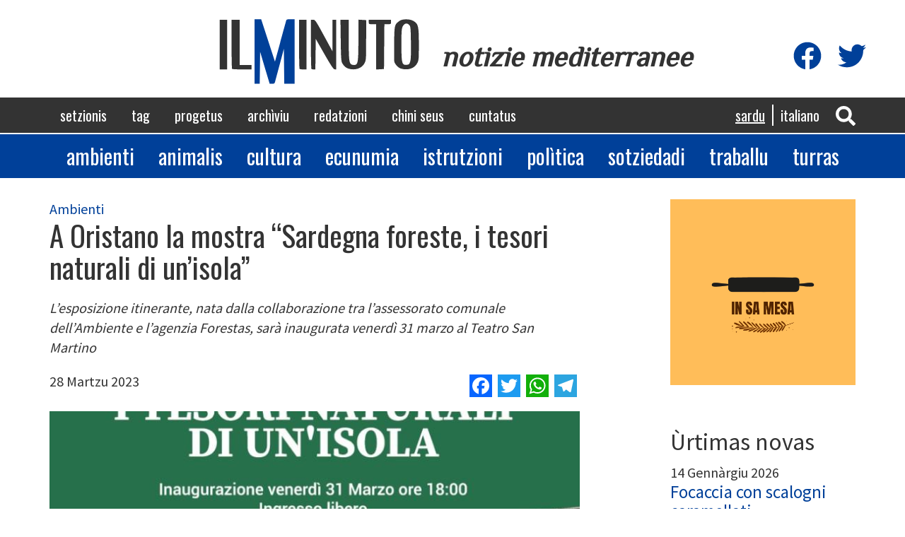

--- FILE ---
content_type: text/html; charset=UTF-8
request_url: https://www.ilminuto.info/sc/2023/03/oristano-la-mostra-sardegna-foreste-i-tesori-naturali-di-unisola
body_size: 7245
content:
<!DOCTYPE html>
<html  lang="sc" dir="ltr" prefix="content: http://purl.org/rss/1.0/modules/content/  dc: http://purl.org/dc/terms/  foaf: http://xmlns.com/foaf/0.1/  og: http://ogp.me/ns#  rdfs: http://www.w3.org/2000/01/rdf-schema#  schema: http://schema.org/  sioc: http://rdfs.org/sioc/ns#  sioct: http://rdfs.org/sioc/types#  skos: http://www.w3.org/2004/02/skos/core#  xsd: http://www.w3.org/2001/XMLSchema# ">
  <head>
    <meta charset="utf-8" />
<script async src="https://www.googletagmanager.com/gtag/js?id=UA-19949669-1"></script>
<script>window.dataLayer = window.dataLayer || [];function gtag(){dataLayer.push(arguments)};gtag("js", new Date());gtag("config", "UA-19949669-1", {"groups":"default","anonymize_ip":true,"allow_ad_personalization_signals":false});</script>
<link rel="canonical" href="https://www.ilminuto.info/sc/2023/03/oristano-la-mostra-sardegna-foreste-i-tesori-naturali-di-unisola" />
<meta property="og:type" content="article" />
<meta name="description" content="L’esposizione itinerante, nata dalla collaborazione tra l’assessorato comunale dell’Ambiente e l’agenzia Forestas, sarà inaugurata venerdì 31 marzo al Teatro San Martino" />
<meta property="fb:app_id" content="http://www.ilminuto.info:8484/it/2020/03/luna-lughente-binos-tipicos-de-si-linghere-sas-lavras" />
<meta property="og:url" content="https://www.ilminuto.info/sc/2023/03/oristano-la-mostra-sardegna-foreste-i-tesori-naturali-di-unisola" />
<meta name="abstract" content="L’esposizione itinerante, nata dalla collaborazione tra l’assessorato comunale dell’Ambiente e l’agenzia Forestas, sarà inaugurata venerdì 31 marzo al Teatro San Martino" />
<meta property="og:title" content="A Oristano la mostra “Sardegna foreste, i tesori naturali di un’isola”" />
<meta property="og:description" content="L’esposizione itinerante, nata dalla collaborazione tra l’assessorato comunale dell’Ambiente e l’agenzia Forestas, sarà inaugurata venerdì 31 marzo al Teatro San Martino" />
<meta property="og:image:url" content="https://www.ilminuto.info/sites/default/files/styles/metatag/public/upload/2023/03/mostra%20oristano.jpg?h=c830558c&amp;itok=OPmebV2_" />
<meta property="og:image:secure_url" content="https://www.ilminuto.info/sites/default/files/styles/metatag/public/upload/2023/03/mostra%20oristano.jpg?h=e24403fa&amp;itok=OPmebV2_" />
<meta property="og:image:type" content="image/jpeg" />
<meta property="og:image:width" content="1200" />
<meta property="og:image:height" content="630" />
<meta name="Generator" content="Drupal 8 (https://www.drupal.org)" />
<meta name="MobileOptimized" content="width" />
<meta name="HandheldFriendly" content="true" />
<meta name="viewport" content="width=device-width, initial-scale=1.0" />
<link rel="shortcut icon" href="/themes/custom/ilminuto/favicon.ico" type="image/vnd.microsoft.icon" />
<link rel="alternate" hreflang="sc" href="https://www.ilminuto.info/sc/2023/03/oristano-la-mostra-sardegna-foreste-i-tesori-naturali-di-unisola" />
<link rel="alternate" hreflang="it" href="https://www.ilminuto.info/it/2023/03/oristano-la-mostra-sardegna-foreste-i-tesori-naturali-di-unisola" />
<link rel="revision" href="https://www.ilminuto.info/sc/2023/03/oristano-la-mostra-sardegna-foreste-i-tesori-naturali-di-unisola" />
<script>window.a2a_config=window.a2a_config||{};a2a_config.callbacks=[];a2a_config.overlays=[];a2a_config.templates={};</script>

    <title>A Oristano la mostra “Sardegna foreste, i tesori naturali di un’isola” | ilMinuto</title>
    <link rel="stylesheet" media="all" href="/sites/default/files/css/css_8unelEIvHpvzcTnOGvr_tQHmYD7z7R8YSUiVByUXa6I.css" />
<link rel="stylesheet" media="all" href="https://cdn.jsdelivr.net/npm/bootstrap@3.4.1/dist/css/bootstrap.min.css" />
<link rel="stylesheet" media="all" href="https://cdn.jsdelivr.net/npm/@unicorn-fail/drupal-bootstrap-styles@0.0.2/dist/3.4.0/8.x-3.x/drupal-bootstrap.min.css" />
<link rel="stylesheet" media="all" href="/sites/default/files/css/css_blOB6hOmooBl7IdYnpCFKx7g0s7DI0H__hT0IK0ohiE.css" />
<link rel="stylesheet" media="all" href="//fonts.googleapis.com/css?family=Oswald" />
<link rel="stylesheet" media="all" href="//fonts.googleapis.com/css?family=Source+Sans+Pro" />
<link rel="stylesheet" media="all" href="//fonts.googleapis.com/css?family=Gayathri" />
<link rel="stylesheet" media="all" href="//fonts.googleapis.com/css?family=Aclonica" />
<link rel="stylesheet" media="all" href="//fonts.googleapis.com/css?family=Kanit" />
<link rel="stylesheet" media="all" href="//fonts.googleapis.com/css?family=Righteous" />
<link rel="stylesheet" media="all" href="//fonts.googleapis.com/css?family=Philosopher" />

    
<!--[if lte IE 8]>
<script src="/sites/default/files/js/js_VtafjXmRvoUgAzqzYTA3Wrjkx9wcWhjP0G4ZnnqRamA.js"></script>
<![endif]-->
<script src="https://use.fontawesome.com/releases/v5.10.0/js/all.js" defer crossorigin="anonymous"></script>
<script src="https://use.fontawesome.com/releases/v5.10.0/js/v4-shims.js" defer crossorigin="anonymous"></script>

  </head>
  <body class="path-node page-node-type-news has-glyphicons">
    <a href="#main-content" class="visually-hidden focusable skip-link">
      Skip to main content
    </a>
    
      <div class="dialog-off-canvas-main-canvas" data-off-canvas-main-canvas>
    

<div class="menumobile">

  <div class="social-icons">
    <div class="icon"><a href="https://www.facebook.com/pg/ilminuto.mediterranee/" target="_blank"
                         title="Visita la nostra pagina Facebook"><i class="fab fa-facebook"></i></a>
    </div>
    <div class="icon"><a href="https://twitter.com/ilminuto/" target="_blank"
                         title="Visita il nostro profilo Twitter"><i class="fab fa-twitter"></i></a>
    </div>
  </div>


    
    <ul class="menu main">
          <li>
        <a href="/sc/setzionis">Setzionis</a>
      </li>
          <li>
        <a href="/sc/tag-0">Tag</a>
      </li>
          <li>
        <a href="/sc/progetus">Progetus</a>
      </li>
          <li>
        <a href="/sc/archiviu">Archìviu</a>
      </li>
          <li>
        <a href="/sc/redatzioni">Redatzioni</a>
      </li>
          <li>
        <a href="/sc/kini-seus">Chini seus</a>
      </li>
          <li>
        <a href="/sc/cuntatus">Cuntatus</a>
      </li>
      </ul>

    
    <ul class="menu sezioni">
          <li>
        <a href="/sezioni/ambiente">Ambienti</a>
      </li>
          <li>
        <a href="/sezioni/animali">Animalis</a>
      </li>
          <li>
        <a href="/sezioni/cultura">Cultura</a>
      </li>
          <li>
        <a href="/sezioni/economia">Ecunumia</a>
      </li>
          <li>
        <a href="/sezioni/istruzione">Istrutzioni</a>
      </li>
          <li>
        <a href="/sezioni/politica">Polìtica</a>
      </li>
          <li>
        <a href="/sezioni/societa">Sotziedadi</a>
      </li>
          <li>
        <a href="/sezioni/lavoro">Traballu</a>
      </li>
          <li>
        <a href="/sezioni/cucina">Turras</a>
      </li>
      </ul>


</div>








<div class="header">

  <div class="container logo">
    <a href="https://www.ilminuto.info/sc"><img src="/themes/custom/ilminuto/images/logo.svg"/></a>
    <span class="subtitle">notizie mediterranee</span>

    <div class="social-icons">
      <div class="icon"><a href="https://www.facebook.com/pg/ilminuto.mediterranee/" target="_blank"
                           title="Visita la nostra pagina Facebook"><i class="fab fa-facebook"></i></a>
      </div>
      <div class="icon"><a href="https://twitter.com/ilminuto/" target="_blank"
                           title="Visita il nostro profilo Twitter"><i class="fab fa-twitter"></i></a>
      </div>
    </div>
  </div>

  <div class="mainmenu">
    <div class="container">
      <nav role="navigation" aria-labelledby="block-ilminuto-main-menu-menu" id="block-ilminuto-main-menu">
            <h2 class="sr-only" id="block-ilminuto-main-menu-menu">Navigazione principale</h2>

      
      <ul class="menu menu--main nav navbar-nav">
                      <li class="first">
                                        <a href="/sc/setzionis" data-drupal-link-system-path="node/10">Setzionis</a>
              </li>
                      <li>
                                        <a href="/sc/tag-0" data-drupal-link-system-path="node/12">Tag</a>
              </li>
                      <li>
                                        <a href="/sc/progetus" data-drupal-link-system-path="node/9">Progetus</a>
              </li>
                      <li>
                                        <a href="/sc/archiviu" data-drupal-link-system-path="node/7">Archìviu</a>
              </li>
                      <li>
                                        <a href="/sc/redatzioni" data-drupal-link-system-path="node/13">Redatzioni</a>
              </li>
                      <li>
                                        <a href="/sc/kini-seus" data-drupal-link-system-path="node/8">Chini seus</a>
              </li>
                      <li class="last">
                                        <a href="/sc/cuntatus" data-drupal-link-system-path="node/6">Cuntatus</a>
              </li>
        </ul>
  

  </nav>


      <div class="icons">
        <div class="icon"><a role="button" data-toggle="collapse" href="#ricercaHeader" aria-expanded="false"
                             aria-controls="ricercaHeader" id="bottoneRicerca">
            <i class="fas fa-search"></i></a></div>

              <section id="block-sidrtriggerbuttonblock" class="block block-sidr block-sidr-trigger clearfix">
  
    

      <button  data-sidr-options="{&quot;source&quot;:&quot;.menumobile&quot;,&quot;side&quot;:&quot;left&quot;,&quot;method&quot;:&quot;toggle&quot;,&quot;renaming&quot;:false,&quot;displace&quot;:false,&quot;nocopy&quot;:false}" class="sidr-trigger js-sidr-trigger has-icon has-text">
    <span class="sidr-trigger__icon"><i class="fas fa-bars"></i></span>    <span class="sidr-trigger__text">Menu</span></button>

  </section>



        <!-- <div clasS="icon"><i class="fas fa-bars"></i></div> -->
      </div>

      <section class="language-switcher-language-url block block-language block-language-blocklanguage-interface clearfix" id="block-selettorelingua" role="navigation">
  
    

      <ul class="links"><li hreflang="sc" data-drupal-link-system-path="node/7626" class="sc is-active"><a href="/sc/2023/03/oristano-la-mostra-sardegna-foreste-i-tesori-naturali-di-unisola" class="language-link is-active" hreflang="sc" data-drupal-link-system-path="node/7626">Sardu</a></li><li hreflang="it" data-drupal-link-system-path="node/7626" class="it"><a href="/it/2023/03/oristano-la-mostra-sardegna-foreste-i-tesori-naturali-di-unisola" class="language-link" hreflang="it" data-drupal-link-system-path="node/7626">Italiano</a></li></ul>
  </section>



    </div>
  </div>

  <div class="collapse" id="ricercaHeader">
    <div class="ricerca-form container">
      <form action="https://www.ilminuto.info/sc/ricerca" method="get" name="ricerca-form">
        <input id="ricerca-testo" type="text" placeholder="Inserta unu fueddu o prus de unu" name="key" />
        <button type="submit"><i class="fa fa-search"></i></button>
      </form>
    </div>
  </div>

  <div class="menusezioni">
    <div class="container">
      <nav role="navigation" aria-labelledby="block-sezioni-menu" id="block-sezioni">
            
  <h2 class="visually-hidden" id="block-sezioni-menu">Sezioni</h2>
  

        
      <ul class="menu menu--sezioni nav">
                      <li class="first">
                                        <a href="/sezioni/ambiente">Ambienti</a>
              </li>
                      <li>
                                        <a href="/sezioni/animali">Animalis</a>
              </li>
                      <li>
                                        <a href="/sezioni/cultura">Cultura</a>
              </li>
                      <li>
                                        <a href="/sezioni/economia">Ecunumia</a>
              </li>
                      <li>
                                        <a href="/sezioni/istruzione">Istrutzioni</a>
              </li>
                      <li>
                                        <a href="/sezioni/politica">Polìtica</a>
              </li>
                      <li>
                                        <a href="/sezioni/societa">Sotziedadi</a>
              </li>
                      <li>
                                        <a href="/sezioni/lavoro">Traballu</a>
              </li>
                      <li class="last">
                                        <a href="/sezioni/cucina">Turras</a>
              </li>
        </ul>
  

  </nav>

    </div>
  </div>

  <div class="container">
    <div data-drupal-messages-fallback class="hidden"></div>

  </div>

</div>








  <div role="main" class="main-container container js-quickedit-main-content">
    <div class="row">

            
                  <section class="col-sm-8">

                          <a id="main-content"></a>
                        <div class="region region-content">
      <article role="article" about="/sc/2023/03/oristano-la-mostra-sardegna-foreste-i-tesori-naturali-di-unisola" class="news full clearfix">

  <div class="content">



        
      <div class="field field--name-field-sezione field--type-entity-reference field--label-hidden field--items">
              <a href="/sc/setzionis/ambienti" hreflang="sc">Ambienti</a>          </div>
  

    <h1 class="page-header"><span>A Oristano la mostra “Sardegna foreste, i tesori naturali di un’isola”</span>
</h1>

    
    <div class="article-summary">L’esposizione itinerante, nata dalla collaborazione tra l’assessorato comunale dell’Ambiente e l’agenzia Forestas, sarà inaugurata venerdì 31 marzo al Teatro San Martino</div>
    
    <div class="row subheader">
      <div class="col-md-6"><div class="data-creazione"> 28 Martzu 2023</div></div>
      <div class="col-md-6 text-align-right"><span class="a2a_kit a2a_kit_size_32 addtoany_list" data-a2a-url="https://www.ilminuto.info/sc/2023/03/oristano-la-mostra-sardegna-foreste-i-tesori-naturali-di-unisola" data-a2a-title="A Oristano la mostra “Sardegna foreste, i tesori naturali di un’isola”"><a class="a2a_button_facebook"></a><a class="a2a_button_twitter"></a><a class="a2a_button_whatsapp"></a><a class="a2a_button_telegram"></a></span></div>
    </div>

    
            <div class="field field--name-field-immagine field--type-entity-reference field--label-hidden field--item"><div>
  
  
            <div class="field field--name-field-media-image field--type-image field--label-hidden field--item">    <picture>
                <!--[if IE 9]><video style="display: none;"><![endif]-->
              <source srcset="/sites/default/files/styles/header_lg/public/upload/2023/03/mostra%20oristano.jpg?h=e24403fa&amp;itok=Uk5eqsT7 1x" media="all and (min-width: 1200px)" type="image/jpeg"/>
              <source srcset="/sites/default/files/styles/header_md/public/upload/2023/03/mostra%20oristano.jpg?h=e24403fa&amp;itok=SUYcDedz 1x" media="all and (min-width: 992px) and (max-width: 1200px)" type="image/jpeg"/>
              <source srcset="/sites/default/files/styles/header_sm/public/upload/2023/03/mostra%20oristano.jpg?h=e24403fa&amp;itok=b--5-kZk 1x" media="all and (min-width: 768px) and (max-width: 992px)" type="image/jpeg"/>
              <source srcset="/sites/default/files/styles/header_sm/public/upload/2023/03/mostra%20oristano.jpg?h=e24403fa&amp;itok=b--5-kZk 1x" type="image/jpeg"/>
            <!--[if IE 9]></video><![endif]-->
            <img src="/sites/default/files/styles/header_md/public/upload/2023/03/mostra%20oristano.jpg?h=e24403fa&amp;itok=SUYcDedz" alt="mostra oristano" typeof="foaf:Image" class="img-responsive" />

  </picture>

</div>
      
</div>
</div>
      
    
    
            <div class="field field--name-field-testo field--type-text-with-summary field--label-hidden field--item"><p><strong>Inizierà venerdì 31 marzo, al Teatro San Martino di Oristano, la mostra itinerante “Sardegna foreste, i tesori naturali di un’isola”</strong>. L’iniziativa nasce dalla collaborazione tra l’Assessorato comunale dell’Ambiente e l’agenzia Forestas con l’obiettivo di promuovere azioni a salvaguardia del patrimonio naturalistico sardo.</p>

<p>«Sarà un'occasione – spiega l’Assessora Maria Bonaria Zedda – per esporre al pubblico i progetti di Forestas per la tutela e la valorizzazione delle risorse ambientali sarde».</p>

<p>L’inaugurazione ufficiale della mostra si terrà alle 18 alla presenza del sindaco Massimiliano Sanna e della Zedda.</p>

<p>m.p.</p></div>
      

    <div class="reserved">© RIPRODUZIONE RISERVATA</div>

    
    

    



    <section>
  
  

  
</section>

  </div>

</article>


  </div>

           

              </section>

                              <aside class="col-sm-3 col-sm-push-1" role="complementary">
              <div class="region region-sidebar">
    <section id="block-progettoincorso" class="block block-ilminuto-utils block-active-project clearfix">
  
    

      <a href="https://www.ilminuto.info/sc/progetu/sa-mesa"><img src="https://www.ilminuto.info/sites/default/files/upload/2022/03/insamesa.png" alt="Logo Progetto" /></a>
  </section>

<section class="views-element-container block block-views block-views-blocknews-ultime-news clearfix" id="block-views-block-news-ultime-news">
  
      <h2 class="block-title">Ùrtimas novas</h2>
    

      <div class="form-group"><div class="ultime-news view view-news view-id-news view-display-id-ultime_news js-view-dom-id-3617865ac649454a9d21d4138cf6143158f60db4dd081bbb6b770e324e977ea5">
  
    
      
      <div class="view-content">
          <div class="views-row"><article role="article" lang="it" about="/it/2026/01/focaccia-con-scalogni-caramellati" class="news elenco clearfix">

  <div class="content">

    14 Gennàrgiu 2026
    <h3 class="page-header"><a href="/it/2026/01/focaccia-con-scalogni-caramellati"><span>Focaccia con scalogni caramellati</span>
</a></h3>
    
      <div class="field field--name-field-sezione field--type-entity-reference field--label-hidden field--items">
              <a href="/it/sezioni/cucina" hreflang="it">Cucina</a>          </div>
  
  </div>

</article>
</div>
    <div class="views-row"><article role="article" lang="it" about="/it/2026/01/brioches-stolle" class="news elenco clearfix">

  <div class="content">

    9 Gennàrgiu 2026
    <h3 class="page-header"><a href="/it/2026/01/brioches-stolle"><span>Brioches Stolle</span>
</a></h3>
    
      <div class="field field--name-field-sezione field--type-entity-reference field--label-hidden field--items">
              <a href="/it/sezioni/cucina" hreflang="it">Cucina</a>          </div>
  
  </div>

</article>
</div>
    <div class="views-row"><article role="article" lang="it" about="/it/2026/01/sformato-di-funghi" class="news elenco clearfix">

  <div class="content">

    7 Gennàrgiu 2026
    <h3 class="page-header"><a href="/it/2026/01/sformato-di-funghi"><span>Sformato di funghi</span>
</a></h3>
    
      <div class="field field--name-field-sezione field--type-entity-reference field--label-hidden field--items">
              <a href="/it/sezioni/cucina" hreflang="it">Cucina</a>          </div>
  
  </div>

</article>
</div>
    <div class="views-row"><article role="article" about="/sc/2026/01/me-cago-en-trump-il-nuovo-singolo-il-grido-di-resistenza-di-strong-words" class="news elenco clearfix">

  <div class="content">

    7 Gennàrgiu 2026
    <h3 class="page-header"><a href="/sc/2026/01/me-cago-en-trump-il-nuovo-singolo-il-grido-di-resistenza-di-strong-words"><span>“Me cago en Trump” il nuovo singolo: Il grido di resistenza di Strong Words</span>
</a></h3>
    
      <div class="field field--name-field-sezione field--type-entity-reference field--label-hidden field--items">
              <a href="/sc/setzionis/politica" hreflang="sc">Polìtica</a>          </div>
  
  </div>

</article>
</div>
    <div class="views-row"><article role="article" about="/sc/2026/01/me-cago-en-trump-il-nuovo-singolo-il-grido-di-resistenza-di-strong-words" class="news elenco clearfix">

  <div class="content">

    7 Gennàrgiu 2026
    <h3 class="page-header"><a href="/sc/2026/01/me-cago-en-trump-il-nuovo-singolo-il-grido-di-resistenza-di-strong-words"><span>“Me cago en Trump” il nuovo singolo: Il grido di resistenza di Strong Words</span>
</a></h3>
    
      <div class="field field--name-field-sezione field--type-entity-reference field--label-hidden field--items">
              <a href="/sc/setzionis/politica" hreflang="sc">Polìtica</a>          </div>
  
  </div>

</article>
</div>

    </div>
  
          </div>
</div>

  </section>


  </div>

          </aside>
                  </div>
  </div>

<div class="footer">
  <div class="container">

    <div class="main-menu">

            
            <ul>
                  <li>
            <a href="/sc/setzionis">Setzionis</a>
          </li>
                  <li>
            <a href="/sc/tag-0">Tag</a>
          </li>
                  <li>
            <a href="/sc/progetus">Progetus</a>
          </li>
                  <li>
            <a href="/sc/archiviu">Archìviu</a>
          </li>
                  <li>
            <a href="/sc/redatzioni">Redatzioni</a>
          </li>
                  <li>
            <a href="/sc/kini-seus">Chini seus</a>
          </li>
                  <li>
            <a href="/sc/cuntatus">Cuntatus</a>
          </li>
              </ul>

    </div>

    <div class="separator"></div>

    <div class="disclaimer">
      <p>IlMinuto notizie Mediterranee, Testata giornalistica registrata al Tribunale di Cagliari n. 12/09-8/6/2009. P.
        Iva: 01158810950. </p>
      <p>Sito realizzato da Sergio Durzu - Hosting by <a href="https://www.kimsufi.com/it/" target="_blank">Kimsufi</a></p>
    </div>

  </div>
</div>

  </div>

    
    <script type="application/json" data-drupal-selector="drupal-settings-json">{"path":{"baseUrl":"\/","scriptPath":null,"pathPrefix":"sc\/","currentPath":"node\/7626","currentPathIsAdmin":false,"isFront":false,"currentLanguage":"sc"},"pluralDelimiter":"\u0003","suppressDeprecationErrors":true,"google_analytics":{"account":"UA-19949669-1","trackOutbound":true,"trackMailto":true,"trackDownload":true,"trackDownloadExtensions":"7z|aac|arc|arj|asf|asx|avi|bin|csv|doc(x|m)?|dot(x|m)?|exe|flv|gif|gz|gzip|hqx|jar|jpe?g|js|mp(2|3|4|e?g)|mov(ie)?|msi|msp|pdf|phps|png|ppt(x|m)?|pot(x|m)?|pps(x|m)?|ppam|sld(x|m)?|thmx|qtm?|ra(m|r)?|sea|sit|tar|tgz|torrent|txt|wav|wma|wmv|wpd|xls(x|m|b)?|xlt(x|m)|xlam|xml|z|zip"},"bootstrap":{"forms_has_error_value_toggle":1,"modal_animation":1,"modal_backdrop":"true","modal_focus_input":1,"modal_keyboard":1,"modal_select_text":1,"modal_show":1,"modal_size":"","popover_enabled":1,"popover_animation":1,"popover_auto_close":1,"popover_container":"body","popover_content":"","popover_delay":"0","popover_html":0,"popover_placement":"right","popover_selector":"","popover_title":"","popover_trigger":"click","tooltip_enabled":1,"tooltip_animation":1,"tooltip_container":"body","tooltip_delay":"0","tooltip_html":0,"tooltip_placement":"auto left","tooltip_selector":"","tooltip_trigger":"hover"},"user":{"uid":0,"permissionsHash":"44ccee3e84bb090a20a90945bd06be5a0c52964aaa191f58444f1dc2136ca0a8"}}</script>
<script src="/sites/default/files/js/js_RyZlj2i4lky5aSvlyqZ-UuRQne6Y1jLNRuY5w0F2euE.js"></script>
<script src="https://static.addtoany.com/menu/page.js" async></script>
<script src="/sites/default/files/js/js_u9LXYJzRrTZCDpx7OfMoajgmjVqtvZgXdsp1Wb1qI0o.js"></script>
<script src="https://cdn.jsdelivr.net/npm/bootstrap@3.4.1/dist/js/bootstrap.min.js" integrity="sha256-nuL8/2cJ5NDSSwnKD8VqreErSWHtnEP9E7AySL+1ev4=" crossorigin="anonymous"></script>
<script src="/sites/default/files/js/js_nNI5yGLqsqxYlBu-r8_aZyHBtxkpTrf1UWIGnE1KvE8.js"></script>

  </body>
</html>
